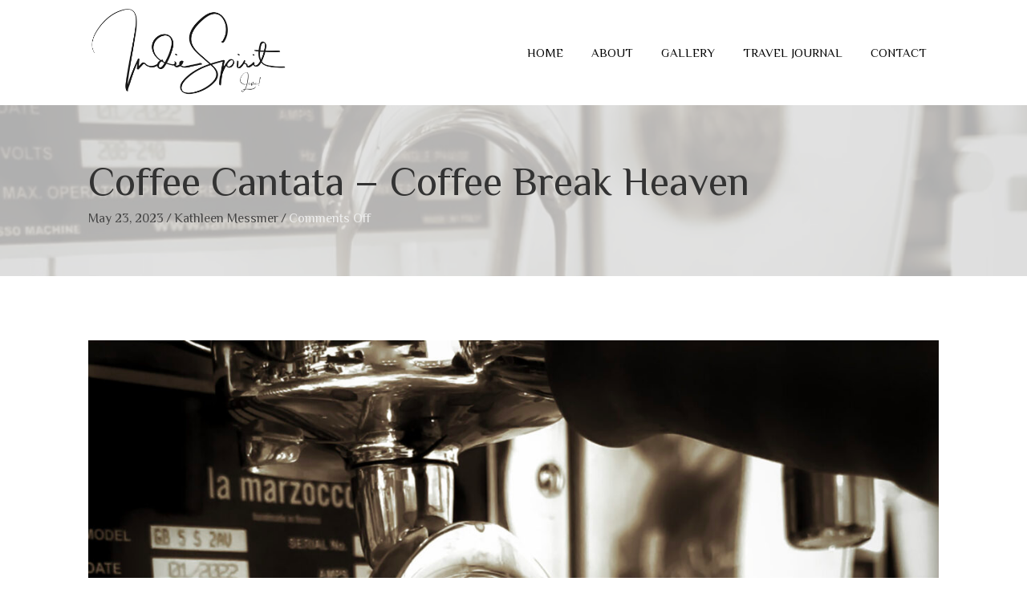

--- FILE ---
content_type: text/html; charset=UTF-8
request_url: https://indiespirit.live/2023/05/coffee-cantata-coffee-break-heaven/
body_size: 13959
content:
<!DOCTYPE html>
<html lang="en-US">
<head>
<meta charset="UTF-8" />
<meta name='viewport' content='width=device-width, initial-scale=1.0' />
<meta http-equiv='X-UA-Compatible' content='IE=edge' />
<link rel="profile" href="https://gmpg.org/xfn/11" />
<meta name='robots' content='index, follow, max-image-preview:large, max-snippet:-1, max-video-preview:-1' />
	<style>img:is([sizes="auto" i], [sizes^="auto," i]) { contain-intrinsic-size: 3000px 1500px }</style>
	
	<!-- This site is optimized with the Yoast SEO plugin v26.8 - https://yoast.com/product/yoast-seo-wordpress/ -->
	<title>Coffee Cantata - Coffee Break Heaven - Indie Spirit Live!</title>
	<link rel="canonical" href="https://indiespirit.live/2023/05/coffee-cantata-coffee-break-heaven/" />
	<meta property="og:locale" content="en_US" />
	<meta property="og:type" content="article" />
	<meta property="og:title" content="Coffee Cantata - Coffee Break Heaven - Indie Spirit Live!" />
	<meta property="og:description" content="Check out my newest latest article in Spotted by Locals" />
	<meta property="og:url" content="https://indiespirit.live/2023/05/coffee-cantata-coffee-break-heaven/" />
	<meta property="og:site_name" content="Indie Spirit Live!" />
	<meta property="article:author" content="https://www.facebook.com/indiespiritlive" />
	<meta property="article:published_time" content="2023-05-23T21:15:00+00:00" />
	<meta property="article:modified_time" content="2024-09-17T07:26:24+00:00" />
	<meta property="og:image" content="https://indiespirit.live/wp-content/uploads/2023/05/Espresso-draw-cropped-copy-scaled.jpg" />
	<meta property="og:image:width" content="1216" />
	<meta property="og:image:height" content="1080" />
	<meta property="og:image:type" content="image/jpeg" />
	<meta name="author" content="Kathleen Messmer" />
	<meta name="twitter:card" content="summary_large_image" />
	<meta name="twitter:creator" content="@https://twitter.com/Indie_Spirit_" />
	<meta name="twitter:label1" content="Written by" />
	<meta name="twitter:data1" content="Kathleen Messmer" />
	<meta name="twitter:label2" content="Est. reading time" />
	<meta name="twitter:data2" content="1 minute" />
	<script type="application/ld+json" class="yoast-schema-graph">{"@context":"https://schema.org","@graph":[{"@type":"Article","@id":"https://indiespirit.live/2023/05/coffee-cantata-coffee-break-heaven/#article","isPartOf":{"@id":"https://indiespirit.live/2023/05/coffee-cantata-coffee-break-heaven/"},"author":{"name":"Kathleen Messmer","@id":"https://indiespirit.live/#/schema/person/3558a77765dbf18bf825e8cce932ff8d"},"headline":"Coffee Cantata &#8211; Coffee Break Heaven","datePublished":"2023-05-23T21:15:00+00:00","dateModified":"2024-09-17T07:26:24+00:00","mainEntityOfPage":{"@id":"https://indiespirit.live/2023/05/coffee-cantata-coffee-break-heaven/"},"wordCount":22,"image":{"@id":"https://indiespirit.live/2023/05/coffee-cantata-coffee-break-heaven/#primaryimage"},"thumbnailUrl":"https://indiespirit.live/wp-content/uploads/2023/05/Espresso-draw-cropped-copy-scaled.jpg","keywords":["alfajores","california","coffee","coffee cantata","cool shop","espresso","food","goodies","haight street","latte","pastries","restaurant","san francisco","the haight","travel","urban coffee"],"articleSection":["California","Food","Photography","Travel"],"inLanguage":"en-US"},{"@type":"WebPage","@id":"https://indiespirit.live/2023/05/coffee-cantata-coffee-break-heaven/","url":"https://indiespirit.live/2023/05/coffee-cantata-coffee-break-heaven/","name":"Coffee Cantata - Coffee Break Heaven - Indie Spirit Live!","isPartOf":{"@id":"https://indiespirit.live/#website"},"primaryImageOfPage":{"@id":"https://indiespirit.live/2023/05/coffee-cantata-coffee-break-heaven/#primaryimage"},"image":{"@id":"https://indiespirit.live/2023/05/coffee-cantata-coffee-break-heaven/#primaryimage"},"thumbnailUrl":"https://indiespirit.live/wp-content/uploads/2023/05/Espresso-draw-cropped-copy-scaled.jpg","datePublished":"2023-05-23T21:15:00+00:00","dateModified":"2024-09-17T07:26:24+00:00","author":{"@id":"https://indiespirit.live/#/schema/person/3558a77765dbf18bf825e8cce932ff8d"},"breadcrumb":{"@id":"https://indiespirit.live/2023/05/coffee-cantata-coffee-break-heaven/#breadcrumb"},"inLanguage":"en-US","potentialAction":[{"@type":"ReadAction","target":["https://indiespirit.live/2023/05/coffee-cantata-coffee-break-heaven/"]}]},{"@type":"ImageObject","inLanguage":"en-US","@id":"https://indiespirit.live/2023/05/coffee-cantata-coffee-break-heaven/#primaryimage","url":"https://indiespirit.live/wp-content/uploads/2023/05/Espresso-draw-cropped-copy-scaled.jpg","contentUrl":"https://indiespirit.live/wp-content/uploads/2023/05/Espresso-draw-cropped-copy-scaled.jpg","width":1216,"height":1080,"caption":"A person is pouring coffee into a cup."},{"@type":"BreadcrumbList","@id":"https://indiespirit.live/2023/05/coffee-cantata-coffee-break-heaven/#breadcrumb","itemListElement":[{"@type":"ListItem","position":1,"name":"Home","item":"https://indiespirit.live/"},{"@type":"ListItem","position":2,"name":"Coffee Cantata &#8211; Coffee Break Heaven"}]},{"@type":"WebSite","@id":"https://indiespirit.live/#website","url":"https://indiespirit.live/","name":"Indie Spirit Live!","description":"","potentialAction":[{"@type":"SearchAction","target":{"@type":"EntryPoint","urlTemplate":"https://indiespirit.live/?s={search_term_string}"},"query-input":{"@type":"PropertyValueSpecification","valueRequired":true,"valueName":"search_term_string"}}],"inLanguage":"en-US"},{"@type":"Person","@id":"https://indiespirit.live/#/schema/person/3558a77765dbf18bf825e8cce932ff8d","name":"Kathleen Messmer","image":{"@type":"ImageObject","inLanguage":"en-US","@id":"https://indiespirit.live/#/schema/person/image/","url":"https://secure.gravatar.com/avatar/566b2b5a20fa1138db3381be22c543c9e64ed5663917f7b6b046484131ab6933?s=96&d=mm&r=g","contentUrl":"https://secure.gravatar.com/avatar/566b2b5a20fa1138db3381be22c543c9e64ed5663917f7b6b046484131ab6933?s=96&d=mm&r=g","caption":"Kathleen Messmer"},"description":"Follow your passion...you'll never go wrong.","sameAs":["https://indiespirit.live","https://www.facebook.com/indiespiritlive","https://www.instagram.com/indie_spirit_live/","https://www.linkedin.com/in/kathleenmessmer/","https://x.com/https://twitter.com/Indie_Spirit_","https://www.youtube.com/channel/UCaU2E7GTtZ1xCFgs6sOVDNg?view_as=subscriber"],"url":"https://indiespirit.live/author/kathleen-messmer/"}]}</script>
	<!-- / Yoast SEO plugin. -->


<link rel='dns-prefetch' href='//fonts.googleapis.com' />
<link href='https://fonts.gstatic.com' crossorigin rel='preconnect' />
<link rel="alternate" type="application/rss+xml" title="Indie Spirit Live! &raquo; Feed" href="https://indiespirit.live/feed/" />
<link rel="alternate" type="application/rss+xml" title="Indie Spirit Live! &raquo; Comments Feed" href="https://indiespirit.live/comments/feed/" />
<link rel="preload" href="https://indiespirit.live/wp-content/plugins/bb-plugin/fonts/fontawesome/5.15.4/webfonts/fa-solid-900.woff2" as="font" type="font/woff2" crossorigin="anonymous">
		<style>
			.lazyload,
			.lazyloading {
				max-width: 100%;
			}
		</style>
		<script>
window._wpemojiSettings = {"baseUrl":"https:\/\/s.w.org\/images\/core\/emoji\/16.0.1\/72x72\/","ext":".png","svgUrl":"https:\/\/s.w.org\/images\/core\/emoji\/16.0.1\/svg\/","svgExt":".svg","source":{"concatemoji":"https:\/\/indiespirit.live\/wp-includes\/js\/wp-emoji-release.min.js?ver=6.8.3"}};
/*! This file is auto-generated */
!function(s,n){var o,i,e;function c(e){try{var t={supportTests:e,timestamp:(new Date).valueOf()};sessionStorage.setItem(o,JSON.stringify(t))}catch(e){}}function p(e,t,n){e.clearRect(0,0,e.canvas.width,e.canvas.height),e.fillText(t,0,0);var t=new Uint32Array(e.getImageData(0,0,e.canvas.width,e.canvas.height).data),a=(e.clearRect(0,0,e.canvas.width,e.canvas.height),e.fillText(n,0,0),new Uint32Array(e.getImageData(0,0,e.canvas.width,e.canvas.height).data));return t.every(function(e,t){return e===a[t]})}function u(e,t){e.clearRect(0,0,e.canvas.width,e.canvas.height),e.fillText(t,0,0);for(var n=e.getImageData(16,16,1,1),a=0;a<n.data.length;a++)if(0!==n.data[a])return!1;return!0}function f(e,t,n,a){switch(t){case"flag":return n(e,"\ud83c\udff3\ufe0f\u200d\u26a7\ufe0f","\ud83c\udff3\ufe0f\u200b\u26a7\ufe0f")?!1:!n(e,"\ud83c\udde8\ud83c\uddf6","\ud83c\udde8\u200b\ud83c\uddf6")&&!n(e,"\ud83c\udff4\udb40\udc67\udb40\udc62\udb40\udc65\udb40\udc6e\udb40\udc67\udb40\udc7f","\ud83c\udff4\u200b\udb40\udc67\u200b\udb40\udc62\u200b\udb40\udc65\u200b\udb40\udc6e\u200b\udb40\udc67\u200b\udb40\udc7f");case"emoji":return!a(e,"\ud83e\udedf")}return!1}function g(e,t,n,a){var r="undefined"!=typeof WorkerGlobalScope&&self instanceof WorkerGlobalScope?new OffscreenCanvas(300,150):s.createElement("canvas"),o=r.getContext("2d",{willReadFrequently:!0}),i=(o.textBaseline="top",o.font="600 32px Arial",{});return e.forEach(function(e){i[e]=t(o,e,n,a)}),i}function t(e){var t=s.createElement("script");t.src=e,t.defer=!0,s.head.appendChild(t)}"undefined"!=typeof Promise&&(o="wpEmojiSettingsSupports",i=["flag","emoji"],n.supports={everything:!0,everythingExceptFlag:!0},e=new Promise(function(e){s.addEventListener("DOMContentLoaded",e,{once:!0})}),new Promise(function(t){var n=function(){try{var e=JSON.parse(sessionStorage.getItem(o));if("object"==typeof e&&"number"==typeof e.timestamp&&(new Date).valueOf()<e.timestamp+604800&&"object"==typeof e.supportTests)return e.supportTests}catch(e){}return null}();if(!n){if("undefined"!=typeof Worker&&"undefined"!=typeof OffscreenCanvas&&"undefined"!=typeof URL&&URL.createObjectURL&&"undefined"!=typeof Blob)try{var e="postMessage("+g.toString()+"("+[JSON.stringify(i),f.toString(),p.toString(),u.toString()].join(",")+"));",a=new Blob([e],{type:"text/javascript"}),r=new Worker(URL.createObjectURL(a),{name:"wpTestEmojiSupports"});return void(r.onmessage=function(e){c(n=e.data),r.terminate(),t(n)})}catch(e){}c(n=g(i,f,p,u))}t(n)}).then(function(e){for(var t in e)n.supports[t]=e[t],n.supports.everything=n.supports.everything&&n.supports[t],"flag"!==t&&(n.supports.everythingExceptFlag=n.supports.everythingExceptFlag&&n.supports[t]);n.supports.everythingExceptFlag=n.supports.everythingExceptFlag&&!n.supports.flag,n.DOMReady=!1,n.readyCallback=function(){n.DOMReady=!0}}).then(function(){return e}).then(function(){var e;n.supports.everything||(n.readyCallback(),(e=n.source||{}).concatemoji?t(e.concatemoji):e.wpemoji&&e.twemoji&&(t(e.twemoji),t(e.wpemoji)))}))}((window,document),window._wpemojiSettings);
</script>
<style id='wp-emoji-styles-inline-css'>

	img.wp-smiley, img.emoji {
		display: inline !important;
		border: none !important;
		box-shadow: none !important;
		height: 1em !important;
		width: 1em !important;
		margin: 0 0.07em !important;
		vertical-align: -0.1em !important;
		background: none !important;
		padding: 0 !important;
	}
</style>
<link rel='stylesheet' id='wp-block-library-css' href='https://indiespirit.live/wp-includes/css/dist/block-library/style.min.css?ver=6.8.3' media='all' />
<style id='wp-block-library-theme-inline-css'>
.wp-block-audio :where(figcaption){color:#555;font-size:13px;text-align:center}.is-dark-theme .wp-block-audio :where(figcaption){color:#ffffffa6}.wp-block-audio{margin:0 0 1em}.wp-block-code{border:1px solid #ccc;border-radius:4px;font-family:Menlo,Consolas,monaco,monospace;padding:.8em 1em}.wp-block-embed :where(figcaption){color:#555;font-size:13px;text-align:center}.is-dark-theme .wp-block-embed :where(figcaption){color:#ffffffa6}.wp-block-embed{margin:0 0 1em}.blocks-gallery-caption{color:#555;font-size:13px;text-align:center}.is-dark-theme .blocks-gallery-caption{color:#ffffffa6}:root :where(.wp-block-image figcaption){color:#555;font-size:13px;text-align:center}.is-dark-theme :root :where(.wp-block-image figcaption){color:#ffffffa6}.wp-block-image{margin:0 0 1em}.wp-block-pullquote{border-bottom:4px solid;border-top:4px solid;color:currentColor;margin-bottom:1.75em}.wp-block-pullquote cite,.wp-block-pullquote footer,.wp-block-pullquote__citation{color:currentColor;font-size:.8125em;font-style:normal;text-transform:uppercase}.wp-block-quote{border-left:.25em solid;margin:0 0 1.75em;padding-left:1em}.wp-block-quote cite,.wp-block-quote footer{color:currentColor;font-size:.8125em;font-style:normal;position:relative}.wp-block-quote:where(.has-text-align-right){border-left:none;border-right:.25em solid;padding-left:0;padding-right:1em}.wp-block-quote:where(.has-text-align-center){border:none;padding-left:0}.wp-block-quote.is-large,.wp-block-quote.is-style-large,.wp-block-quote:where(.is-style-plain){border:none}.wp-block-search .wp-block-search__label{font-weight:700}.wp-block-search__button{border:1px solid #ccc;padding:.375em .625em}:where(.wp-block-group.has-background){padding:1.25em 2.375em}.wp-block-separator.has-css-opacity{opacity:.4}.wp-block-separator{border:none;border-bottom:2px solid;margin-left:auto;margin-right:auto}.wp-block-separator.has-alpha-channel-opacity{opacity:1}.wp-block-separator:not(.is-style-wide):not(.is-style-dots){width:100px}.wp-block-separator.has-background:not(.is-style-dots){border-bottom:none;height:1px}.wp-block-separator.has-background:not(.is-style-wide):not(.is-style-dots){height:2px}.wp-block-table{margin:0 0 1em}.wp-block-table td,.wp-block-table th{word-break:normal}.wp-block-table :where(figcaption){color:#555;font-size:13px;text-align:center}.is-dark-theme .wp-block-table :where(figcaption){color:#ffffffa6}.wp-block-video :where(figcaption){color:#555;font-size:13px;text-align:center}.is-dark-theme .wp-block-video :where(figcaption){color:#ffffffa6}.wp-block-video{margin:0 0 1em}:root :where(.wp-block-template-part.has-background){margin-bottom:0;margin-top:0;padding:1.25em 2.375em}
</style>
<style id='classic-theme-styles-inline-css'>
/*! This file is auto-generated */
.wp-block-button__link{color:#fff;background-color:#32373c;border-radius:9999px;box-shadow:none;text-decoration:none;padding:calc(.667em + 2px) calc(1.333em + 2px);font-size:1.125em}.wp-block-file__button{background:#32373c;color:#fff;text-decoration:none}
</style>
<style id='global-styles-inline-css'>
:root{--wp--preset--aspect-ratio--square: 1;--wp--preset--aspect-ratio--4-3: 4/3;--wp--preset--aspect-ratio--3-4: 3/4;--wp--preset--aspect-ratio--3-2: 3/2;--wp--preset--aspect-ratio--2-3: 2/3;--wp--preset--aspect-ratio--16-9: 16/9;--wp--preset--aspect-ratio--9-16: 9/16;--wp--preset--color--black: #000000;--wp--preset--color--cyan-bluish-gray: #abb8c3;--wp--preset--color--white: #ffffff;--wp--preset--color--pale-pink: #f78da7;--wp--preset--color--vivid-red: #cf2e2e;--wp--preset--color--luminous-vivid-orange: #ff6900;--wp--preset--color--luminous-vivid-amber: #fcb900;--wp--preset--color--light-green-cyan: #7bdcb5;--wp--preset--color--vivid-green-cyan: #00d084;--wp--preset--color--pale-cyan-blue: #8ed1fc;--wp--preset--color--vivid-cyan-blue: #0693e3;--wp--preset--color--vivid-purple: #9b51e0;--wp--preset--gradient--vivid-cyan-blue-to-vivid-purple: linear-gradient(135deg,rgba(6,147,227,1) 0%,rgb(155,81,224) 100%);--wp--preset--gradient--light-green-cyan-to-vivid-green-cyan: linear-gradient(135deg,rgb(122,220,180) 0%,rgb(0,208,130) 100%);--wp--preset--gradient--luminous-vivid-amber-to-luminous-vivid-orange: linear-gradient(135deg,rgba(252,185,0,1) 0%,rgba(255,105,0,1) 100%);--wp--preset--gradient--luminous-vivid-orange-to-vivid-red: linear-gradient(135deg,rgba(255,105,0,1) 0%,rgb(207,46,46) 100%);--wp--preset--gradient--very-light-gray-to-cyan-bluish-gray: linear-gradient(135deg,rgb(238,238,238) 0%,rgb(169,184,195) 100%);--wp--preset--gradient--cool-to-warm-spectrum: linear-gradient(135deg,rgb(74,234,220) 0%,rgb(151,120,209) 20%,rgb(207,42,186) 40%,rgb(238,44,130) 60%,rgb(251,105,98) 80%,rgb(254,248,76) 100%);--wp--preset--gradient--blush-light-purple: linear-gradient(135deg,rgb(255,206,236) 0%,rgb(152,150,240) 100%);--wp--preset--gradient--blush-bordeaux: linear-gradient(135deg,rgb(254,205,165) 0%,rgb(254,45,45) 50%,rgb(107,0,62) 100%);--wp--preset--gradient--luminous-dusk: linear-gradient(135deg,rgb(255,203,112) 0%,rgb(199,81,192) 50%,rgb(65,88,208) 100%);--wp--preset--gradient--pale-ocean: linear-gradient(135deg,rgb(255,245,203) 0%,rgb(182,227,212) 50%,rgb(51,167,181) 100%);--wp--preset--gradient--electric-grass: linear-gradient(135deg,rgb(202,248,128) 0%,rgb(113,206,126) 100%);--wp--preset--gradient--midnight: linear-gradient(135deg,rgb(2,3,129) 0%,rgb(40,116,252) 100%);--wp--preset--font-size--small: 13px;--wp--preset--font-size--medium: 20px;--wp--preset--font-size--large: 36px;--wp--preset--font-size--x-large: 42px;--wp--preset--spacing--20: 0.44rem;--wp--preset--spacing--30: 0.67rem;--wp--preset--spacing--40: 1rem;--wp--preset--spacing--50: 1.5rem;--wp--preset--spacing--60: 2.25rem;--wp--preset--spacing--70: 3.38rem;--wp--preset--spacing--80: 5.06rem;--wp--preset--shadow--natural: 6px 6px 9px rgba(0, 0, 0, 0.2);--wp--preset--shadow--deep: 12px 12px 50px rgba(0, 0, 0, 0.4);--wp--preset--shadow--sharp: 6px 6px 0px rgba(0, 0, 0, 0.2);--wp--preset--shadow--outlined: 6px 6px 0px -3px rgba(255, 255, 255, 1), 6px 6px rgba(0, 0, 0, 1);--wp--preset--shadow--crisp: 6px 6px 0px rgba(0, 0, 0, 1);}:where(.is-layout-flex){gap: 0.5em;}:where(.is-layout-grid){gap: 0.5em;}body .is-layout-flex{display: flex;}.is-layout-flex{flex-wrap: wrap;align-items: center;}.is-layout-flex > :is(*, div){margin: 0;}body .is-layout-grid{display: grid;}.is-layout-grid > :is(*, div){margin: 0;}:where(.wp-block-columns.is-layout-flex){gap: 2em;}:where(.wp-block-columns.is-layout-grid){gap: 2em;}:where(.wp-block-post-template.is-layout-flex){gap: 1.25em;}:where(.wp-block-post-template.is-layout-grid){gap: 1.25em;}.has-black-color{color: var(--wp--preset--color--black) !important;}.has-cyan-bluish-gray-color{color: var(--wp--preset--color--cyan-bluish-gray) !important;}.has-white-color{color: var(--wp--preset--color--white) !important;}.has-pale-pink-color{color: var(--wp--preset--color--pale-pink) !important;}.has-vivid-red-color{color: var(--wp--preset--color--vivid-red) !important;}.has-luminous-vivid-orange-color{color: var(--wp--preset--color--luminous-vivid-orange) !important;}.has-luminous-vivid-amber-color{color: var(--wp--preset--color--luminous-vivid-amber) !important;}.has-light-green-cyan-color{color: var(--wp--preset--color--light-green-cyan) !important;}.has-vivid-green-cyan-color{color: var(--wp--preset--color--vivid-green-cyan) !important;}.has-pale-cyan-blue-color{color: var(--wp--preset--color--pale-cyan-blue) !important;}.has-vivid-cyan-blue-color{color: var(--wp--preset--color--vivid-cyan-blue) !important;}.has-vivid-purple-color{color: var(--wp--preset--color--vivid-purple) !important;}.has-black-background-color{background-color: var(--wp--preset--color--black) !important;}.has-cyan-bluish-gray-background-color{background-color: var(--wp--preset--color--cyan-bluish-gray) !important;}.has-white-background-color{background-color: var(--wp--preset--color--white) !important;}.has-pale-pink-background-color{background-color: var(--wp--preset--color--pale-pink) !important;}.has-vivid-red-background-color{background-color: var(--wp--preset--color--vivid-red) !important;}.has-luminous-vivid-orange-background-color{background-color: var(--wp--preset--color--luminous-vivid-orange) !important;}.has-luminous-vivid-amber-background-color{background-color: var(--wp--preset--color--luminous-vivid-amber) !important;}.has-light-green-cyan-background-color{background-color: var(--wp--preset--color--light-green-cyan) !important;}.has-vivid-green-cyan-background-color{background-color: var(--wp--preset--color--vivid-green-cyan) !important;}.has-pale-cyan-blue-background-color{background-color: var(--wp--preset--color--pale-cyan-blue) !important;}.has-vivid-cyan-blue-background-color{background-color: var(--wp--preset--color--vivid-cyan-blue) !important;}.has-vivid-purple-background-color{background-color: var(--wp--preset--color--vivid-purple) !important;}.has-black-border-color{border-color: var(--wp--preset--color--black) !important;}.has-cyan-bluish-gray-border-color{border-color: var(--wp--preset--color--cyan-bluish-gray) !important;}.has-white-border-color{border-color: var(--wp--preset--color--white) !important;}.has-pale-pink-border-color{border-color: var(--wp--preset--color--pale-pink) !important;}.has-vivid-red-border-color{border-color: var(--wp--preset--color--vivid-red) !important;}.has-luminous-vivid-orange-border-color{border-color: var(--wp--preset--color--luminous-vivid-orange) !important;}.has-luminous-vivid-amber-border-color{border-color: var(--wp--preset--color--luminous-vivid-amber) !important;}.has-light-green-cyan-border-color{border-color: var(--wp--preset--color--light-green-cyan) !important;}.has-vivid-green-cyan-border-color{border-color: var(--wp--preset--color--vivid-green-cyan) !important;}.has-pale-cyan-blue-border-color{border-color: var(--wp--preset--color--pale-cyan-blue) !important;}.has-vivid-cyan-blue-border-color{border-color: var(--wp--preset--color--vivid-cyan-blue) !important;}.has-vivid-purple-border-color{border-color: var(--wp--preset--color--vivid-purple) !important;}.has-vivid-cyan-blue-to-vivid-purple-gradient-background{background: var(--wp--preset--gradient--vivid-cyan-blue-to-vivid-purple) !important;}.has-light-green-cyan-to-vivid-green-cyan-gradient-background{background: var(--wp--preset--gradient--light-green-cyan-to-vivid-green-cyan) !important;}.has-luminous-vivid-amber-to-luminous-vivid-orange-gradient-background{background: var(--wp--preset--gradient--luminous-vivid-amber-to-luminous-vivid-orange) !important;}.has-luminous-vivid-orange-to-vivid-red-gradient-background{background: var(--wp--preset--gradient--luminous-vivid-orange-to-vivid-red) !important;}.has-very-light-gray-to-cyan-bluish-gray-gradient-background{background: var(--wp--preset--gradient--very-light-gray-to-cyan-bluish-gray) !important;}.has-cool-to-warm-spectrum-gradient-background{background: var(--wp--preset--gradient--cool-to-warm-spectrum) !important;}.has-blush-light-purple-gradient-background{background: var(--wp--preset--gradient--blush-light-purple) !important;}.has-blush-bordeaux-gradient-background{background: var(--wp--preset--gradient--blush-bordeaux) !important;}.has-luminous-dusk-gradient-background{background: var(--wp--preset--gradient--luminous-dusk) !important;}.has-pale-ocean-gradient-background{background: var(--wp--preset--gradient--pale-ocean) !important;}.has-electric-grass-gradient-background{background: var(--wp--preset--gradient--electric-grass) !important;}.has-midnight-gradient-background{background: var(--wp--preset--gradient--midnight) !important;}.has-small-font-size{font-size: var(--wp--preset--font-size--small) !important;}.has-medium-font-size{font-size: var(--wp--preset--font-size--medium) !important;}.has-large-font-size{font-size: var(--wp--preset--font-size--large) !important;}.has-x-large-font-size{font-size: var(--wp--preset--font-size--x-large) !important;}
:where(.wp-block-post-template.is-layout-flex){gap: 1.25em;}:where(.wp-block-post-template.is-layout-grid){gap: 1.25em;}
:where(.wp-block-columns.is-layout-flex){gap: 2em;}:where(.wp-block-columns.is-layout-grid){gap: 2em;}
:root :where(.wp-block-pullquote){font-size: 1.5em;line-height: 1.6;}
</style>
<link rel='stylesheet' id='fontawesome-css-6-css' href='https://indiespirit.live/wp-content/plugins/wp-font-awesome/font-awesome/css/fontawesome-all.min.css?ver=1.8.0' media='all' />
<link rel='stylesheet' id='fontawesome-css-4-css' href='https://indiespirit.live/wp-content/plugins/wp-font-awesome/font-awesome/css/v4-shims.min.css?ver=1.8.0' media='all' />
<link rel='stylesheet' id='wp-components-css' href='https://indiespirit.live/wp-includes/css/dist/components/style.min.css?ver=6.8.3' media='all' />
<link rel='stylesheet' id='godaddy-styles-css' href='https://indiespirit.live/wp-content/mu-plugins/vendor/wpex/godaddy-launch/includes/Dependencies/GoDaddy/Styles/build/latest.css?ver=2.0.2' media='all' />
<link rel='stylesheet' id='font-awesome-5-css' href='https://indiespirit.live/wp-content/plugins/bb-plugin/fonts/fontawesome/5.15.4/css/all.min.css?ver=2.6.3.2' media='all' />
<link rel='stylesheet' id='font-awesome-css' href='https://indiespirit.live/wp-content/plugins/bb-plugin/fonts/fontawesome/5.15.4/css/v4-shims.min.css?ver=2.6.3.2' media='all' />
<link rel='stylesheet' id='ultimate-icons-css' href='https://indiespirit.live/wp-content/uploads/bb-plugin/icons/ultimate-icons/style.css?ver=2.6.3.2' media='all' />
<link rel='stylesheet' id='fl-builder-layout-bundle-3edd9ff5039c98863db2436654227264-css' href='https://indiespirit.live/wp-content/uploads/bb-plugin/cache/3edd9ff5039c98863db2436654227264-layout-bundle.css?ver=2.6.3.2-1.4.5.1' media='all' />
<link rel='stylesheet' id='jquery-magnificpopup-css' href='https://indiespirit.live/wp-content/plugins/bb-plugin/css/jquery.magnificpopup.min.css?ver=2.6.3.2' media='all' />
<link rel='stylesheet' id='base-css' href='https://indiespirit.live/wp-content/themes/bb-theme/css/base.min.css?ver=1.7.13' media='all' />
<link rel='stylesheet' id='fl-automator-skin-css' href='https://indiespirit.live/wp-content/uploads/bb-theme/skin-64392b259ed32.css?ver=1.7.13' media='all' />
<link rel='stylesheet' id='pp-animate-css' href='https://indiespirit.live/wp-content/plugins/bbpowerpack/assets/css/animate.min.css?ver=3.5.1' media='all' />
<link rel='stylesheet' id='fl-builder-google-fonts-5c17db25e5bfc7630a8f79604340ad3c-css' href='//fonts.googleapis.com/css?family=Roboto%3A500&#038;ver=6.8.3' media='all' />
<script src="https://indiespirit.live/wp-includes/js/jquery/jquery.min.js?ver=3.7.1" id="jquery-core-js"></script>
<script src="https://indiespirit.live/wp-includes/js/jquery/jquery-migrate.min.js?ver=3.4.1" id="jquery-migrate-js"></script>
<script src="https://indiespirit.live/wp-includes/js/imagesloaded.min.js?ver=6.8.3" id="imagesloaded-js"></script>
<script id="smush-lazy-load-js-before">
var smushLazyLoadOptions = {"autoResizingEnabled":false,"autoResizeOptions":{"precision":5,"skipAutoWidth":true}};
</script>
<script src="https://indiespirit.live/wp-content/plugins/wp-smush-pro/app/assets/js/smush-lazy-load.min.js?ver=3.23.2" id="smush-lazy-load-js"></script>
<link rel="https://api.w.org/" href="https://indiespirit.live/wp-json/" /><link rel="alternate" title="JSON" type="application/json" href="https://indiespirit.live/wp-json/wp/v2/posts/1687" /><link rel="EditURI" type="application/rsd+xml" title="RSD" href="https://indiespirit.live/xmlrpc.php?rsd" />
<meta name="generator" content="WordPress 6.8.3" />
<link rel='shortlink' href='https://indiespirit.live/?p=1687' />
<link rel="alternate" title="oEmbed (JSON)" type="application/json+oembed" href="https://indiespirit.live/wp-json/oembed/1.0/embed?url=https%3A%2F%2Findiespirit.live%2F2023%2F05%2Fcoffee-cantata-coffee-break-heaven%2F" />
<link rel="alternate" title="oEmbed (XML)" type="text/xml+oembed" href="https://indiespirit.live/wp-json/oembed/1.0/embed?url=https%3A%2F%2Findiespirit.live%2F2023%2F05%2Fcoffee-cantata-coffee-break-heaven%2F&#038;format=xml" />
		<script>
			var bb_powerpack = {
				ajaxurl: 'https://indiespirit.live/wp-admin/admin-ajax.php',
				search_term: '',
				callback: function() {}
			};
		</script>
				<script>
			document.documentElement.className = document.documentElement.className.replace('no-js', 'js');
		</script>
		<style>.recentcomments a{display:inline !important;padding:0 !important;margin:0 !important;}</style><link rel="icon" href="https://indiespirit.live/wp-content/uploads/2019/02/cropped-Indie-Spirit-with-Live-32x32.png" sizes="32x32" />
<link rel="icon" href="https://indiespirit.live/wp-content/uploads/2019/02/cropped-Indie-Spirit-with-Live-192x192.png" sizes="192x192" />
<link rel="apple-touch-icon" href="https://indiespirit.live/wp-content/uploads/2019/02/cropped-Indie-Spirit-with-Live-180x180.png" />
<meta name="msapplication-TileImage" content="https://indiespirit.live/wp-content/uploads/2019/02/cropped-Indie-Spirit-with-Live-270x270.png" />
		<style id="wp-custom-css">
			@import url('https://fonts.googleapis.com/css?family=Philosopher');
/*------------------------------------
            SITEWIDE
--------------------------------------*/

h1,h2,h3,h4,h5,h6, .footer-contact-us-detail-box h5, span.fl-button-text,body, p, ul, .footer-contact-us-detail-box p a, .footer-contact-us-detail-box p, span.menu-item-text, .title-text.pp-primary-title, .title-text.pp-secondary-title {
font-family: "Philosopher"!important;

}

div.home-infobox .pp-infobox {
    height: 193px;
}
	div.home-infobox-middle .pp-infobox {
    height: 192px;
}

div.about-infobox .pp-infobox {
    height: 209px;
}

.fl-contact-form textarea::placeholder, .fl-contact-form input[type=text]::placeholder, .fl-contact-form input[type=tel]::placeholder, .fl-contact-form input[type=email]::placeholder,
.fl-form-field input::placeholder,
.fl-form-field input[type=text]::placeholder,
.fl-form-field input[type=email]::placeholder{ 
  color: #2b2b2b;
  }

:-ms-input-placeholder { 
  color: #2b2b2b;
}

::-ms-input-placeholder { 
  color: #2b2b2b;
}

.fl-builder-content .fl-node-6170db6478963 .fl-post-grid-content a{
	  color: #ffffff !important;
    background: #000000;
    padding: 10px 25px;
    border-radius: 4px;
    width: 100%;
    text-align: center;
}
.fl-builder-content .fl-node-6170db6478963 .page-numbers{
	  color: #ffffff !important;
}
.fl-builder-pagination li a.page-numbers:hover, 
.fl-builder-pagination li span.current{
	background:#587691 !important;
	}
.fl-builder-pagination li a.page-numbers, .fl-builder-pagination li span.page-numbers{
	background:#2b2b2b;
}
/*------------------------------------
            HEADER
--------------------------------------*/

.gallery img {
object-fit: cover;
object-position: center;
height: 508px!important;
width: 100%;
max-width: 382px!important;
}



/*------------------------------------
            NAVIGATION
--------------------------------------*/

/*--- Green Nav Focus and Active Issue 

.main-navigation ul.menu a:focus,
.main-navigation ul.nav-menu a:focus,
.main-navigation ul.menu a:active,
.main-navigation ul.nav-menu a:active
{
    color: #fff;
}

.main-navigation ul.nav-menu a,
.main-navigation ul li a,
button.menu-toggle {
      
}

---*/

/*------------------------------------
            TEXT STYLES
--------------------------------------*/

.fl-node-5c509745165ca span, .fl-node-5c509745165ca a:hover {
    color: #eee;
}


/*------------------------------------
            NEW
--------------------------------------*/

/*Color of blog date*/
span.fl-post-info-date {
    color: #444;
}



/*------------------------------------
            FOOTER
--------------------------------------*/





/*------------------------------------
            MISC. STYLES
--------------------------------------*/
.fl-node-5c50946f991ce .uabb-post-thumbnail:before {
/*     background: #ff9d94; */
}
/*--- Photo Gallery ---*/
.uabb-photo-gallery .uabb-photo-gallery-content .uabb-gallery-img {
    object-fit: cover;
}

/*--- WP Font Awesome ---*/
.fa, .fs{
  font-family: 'FontAwesome','Font Awesome 5 Free'!important;
  font-weight: normal;
}

.storefront-handheld-footer-bar ul li > a::before {
	font-family: 'FontAwesome','Font Awesome 5 Free';
}

.fl-node-5c5071f370b58 > .fl-row-content-wrap {
    background-position: center 75%;
}

#innerhome > div {
    background-position: center 105%;
}
/*------------------------------------
            iPad Landscape
--------------------------------------*/

@media only screen and (min-width:770px) and (max-width:1025px) {
div.fl-node-5c5094882a367 .pp-heading-content .pp-heading .heading-title span.pp-primary-title{
    color: #fff;
}
.uabb-cl-wrap .uabb-creative-link a {
    font-size: 15px;
}
#innerhome > div {
    background-position: center center;
}
div.home-infobox .pp-infobox {
    height: 203px;
}
	div.home-infobox-middle .pp-infobox {
    height: 210px;
}
	div.about-infobox .pp-infobox {
    height: 239px;
}
}

/*------------------------------------
            iPad Portrait
--------------------------------------*/

@media only screen and (min-width:481px) and (max-width:768px) {
#innerhome > div {
    background-position: center center;
}
div.fl-node-5c5094882a367 .pp-heading-content .pp-heading .heading-title span.pp-primary-title {
    color: #fff;

}
	.pp-advanced-menu-mobile-toggle{
		float:right;
	}
	div.home-infobox .pp-infobox {
    height: inherit;
}
	div.home-infobox-middle .pp-infobox {
    height: inherit;
}
	div.about-infobox .pp-infobox {
    height: inherit;
}

}

/*------------------------------------
            MOBILE
--------------------------------------*/

@media only screen and (max-width:480px) {
	h1.heading-title {
    font-size: 28px;
}
.fl-node-5c50725b276c6 .pp-heading-content .pp-heading .heading-title span.pp-primary-title {
    color: #fff;
    font-size: 30px;

}
div.fl-node-5c50725b276c6 .pp-heading-content .pp-heading .heading-title span.pp-secondary-title {
    font-size: 38px;
	letter-spacing: 2px;
}
div#footer4copyright {
    font-size: 13px;
}

.uabb-cl-wrap .uabb-creative-link a {
    font-size: 18px;
}
	div.fl-node-5c5094882a367 .pp-heading-content .pp-heading .heading-title span.pp-primary-title {
    color: #ffffff;
    font-size: 30px;
}

div.fl-node-5c5094882a367 .pp-heading-content .pp-heading .heading-title span.pp-secondary-title {
    font-size: 35px;
    letter-spacing: 2px;

}
.pp-photo-gallery .pp-photo-gallery-content .pp-gallery-img {
    height: 180px;
object-fit: cover;
width: 100%;

}
	
	.gallery img {
object-fit: cover;
object-position: center;
height: 300px!important;
width: 100%;
max-width: 500px;
}

}

		</style>
		</head>
<body data-rsssl=1 class="wp-singular post-template-default single single-post postid-1687 single-format-standard wp-theme-bb-theme fl-theme-builder-header fl-theme-builder-header-header fl-theme-builder-footer fl-theme-builder-footer-footer fl-theme-builder-singular fl-theme-builder-singular-single-blog fl-framework-base fl-preset-default fl-full-width fl-has-sidebar fl-search-active has-blocks" itemscope="itemscope" itemtype="https://schema.org/WebPage">
<a aria-label="Skip to content" class="fl-screen-reader-text" href="#fl-main-content">Skip to content</a><div class="fl-page">
	<header class="fl-builder-content fl-builder-content-23 fl-builder-global-templates-locked" data-post-id="23" data-type="header" data-sticky="1" data-sticky-on="" data-sticky-breakpoint="medium" data-shrink="0" data-overlay="0" data-overlay-bg="default" data-shrink-image-height="50px" role="banner" itemscope="itemscope" itemtype="http://schema.org/WPHeader"><div id="head4header" class="fl-row fl-row-full-width fl-row-bg-color fl-node-5c506c6cc2b1d" data-node="5c506c6cc2b1d">
	<div class="fl-row-content-wrap">
		<div class="uabb-row-separator uabb-top-row-separator" >
</div>
						<div class="fl-row-content fl-row-fixed-width fl-node-content">
		
<div class="fl-col-group fl-node-5c506c6cc2b23 fl-col-group-equal-height fl-col-group-align-center fl-col-group-custom-width" data-node="5c506c6cc2b23">
			<div class="fl-col fl-node-5c506c6cc2b26 fl-col-small" data-node="5c506c6cc2b26">
	<div class="fl-col-content fl-node-content"><div id="head4logo" class="fl-module fl-module-photo fl-node-5c506c6cc2b28" data-node="5c506c6cc2b28">
	<div class="fl-module-content fl-node-content">
		<div class="fl-photo fl-photo-align-left" itemscope itemtype="https://schema.org/ImageObject">
	<div class="fl-photo-content fl-photo-img-png">
				<a href="https://indiespirit.live" target="_self" itemprop="url">
				<img decoding="async" class="fl-photo-img wp-image-215 size-full" src="https://indiespirit.live/wp-content/uploads/2019/02/Indie-Spirit-with-Live.png" alt="The indie spirit logo on a green background." itemprop="image" height="855" width="1920" title="Indie Spirit - with Live!"  data-no-lazy="1" srcset="https://indiespirit.live/wp-content/uploads/2019/02/Indie-Spirit-with-Live.png 1920w, https://indiespirit.live/wp-content/uploads/2019/02/Indie-Spirit-with-Live-300x134.png 300w, https://indiespirit.live/wp-content/uploads/2019/02/Indie-Spirit-with-Live-768x342.png 768w, https://indiespirit.live/wp-content/uploads/2019/02/Indie-Spirit-with-Live-1024x456.png 1024w" sizes="(max-width: 1920px) 100vw, 1920px" />
				</a>
					</div>
	</div>
	</div>
</div>
</div>
</div>
			<div class="fl-col fl-node-5c506c6cc2b27" data-node="5c506c6cc2b27">
	<div class="fl-col-content fl-node-content"><div id="head4menu" class="fl-module fl-module-pp-advanced-menu fl-node-5c506c6cc2b29" data-node="5c506c6cc2b29">
	<div class="fl-module-content fl-node-content">
		<div class="pp-advanced-menu pp-advanced-menu-accordion-collapse pp-menu-default pp-menu-align-right">
   				<div class="pp-advanced-menu-mobile">
			<button class="pp-advanced-menu-mobile-toggle hamburger" tabindex="0" role="button" aria-label="Menu">
				<div class="pp-hamburger"><div class="pp-hamburger-box"><div class="pp-hamburger-inner"></div></div></div>			</button>
			</div>
			   	<div class="pp-clear"></div>
	<nav class="pp-menu-nav" aria-label="Main" itemscope="itemscope" itemtype="https://schema.org/SiteNavigationElement">
		
		<ul id="menu-main" class="menu pp-advanced-menu-horizontal pp-toggle-arrows"><li id="menu-item-22" class="menu-item menu-item-type-post_type menu-item-object-page menu-item-home"><a href="https://indiespirit.live/" tabindex="0" role="link"><span class="menu-item-text">Home</span></a></li><li id="menu-item-21" class="menu-item menu-item-type-post_type menu-item-object-page"><a href="https://indiespirit.live/about/" tabindex="0" role="link"><span class="menu-item-text">About</span></a></li><li id="menu-item-20" class="menu-item menu-item-type-post_type menu-item-object-page"><a href="https://indiespirit.live/gallery/" tabindex="0" role="link"><span class="menu-item-text">Gallery</span></a></li><li id="menu-item-1160" class="menu-item menu-item-type-post_type menu-item-object-page"><a href="https://indiespirit.live/travel-journal/" tabindex="0" role="link"><span class="menu-item-text">Travel Journal</span></a></li><li id="menu-item-1033" class="menu-item menu-item-type-post_type menu-item-object-page"><a href="https://indiespirit.live/contact/" tabindex="0" role="link"><span class="menu-item-text">Contact</span></a></li></ul>
			</nav>
</div>
	</div>
</div>
</div>
</div>
	</div>
		</div>
	</div>
</div>
</header><div class="uabb-js-breakpoint" style="display: none;"></div>	<div id="fl-main-content" class="fl-page-content" itemprop="mainContentOfPage" role="main">

		<div class="fl-builder-content fl-builder-content-90 fl-builder-global-templates-locked" data-post-id="90"><div id="posttop" class="fl-row fl-row-full-width fl-row-bg-photo fl-node-5c509745165d1 fl-row-bg-overlay fl-row-bg-fixed" data-node="5c509745165d1">
	<div class="fl-row-content-wrap">
		<div class="uabb-row-separator uabb-top-row-separator" >
</div>
						<div class="fl-row-content fl-row-fixed-width fl-node-content">
		
<div class="fl-col-group fl-node-5c509745165d2" data-node="5c509745165d2">
			<div class="fl-col fl-node-5c509745165d3" data-node="5c509745165d3">
	<div class="fl-col-content fl-node-content"><div class="fl-module fl-module-heading fl-node-5c509745165c8" data-node="5c509745165c8">
	<div class="fl-module-content fl-node-content">
		<h1 class="fl-heading">
		<span class="fl-heading-text">Coffee Cantata &#8211; Coffee Break Heaven</span>
	</h1>
	</div>
</div>
<div class="fl-module fl-module-fl-post-info fl-node-5c509745165ca" data-node="5c509745165ca">
	<div class="fl-module-content fl-node-content">
		<span class="fl-post-info-date">May 23, 2023</span><span class="fl-post-info-sep">/</span><span class="fl-post-info-author"><a href="https://indiespirit.live/author/kathleen-messmer/">Kathleen Messmer</a></span><span class="fl-post-info-sep">/</span><span class="fl-post-info-comments"><span>Comments Off<span class="screen-reader-text"> on Coffee Cantata &#8211; Coffee Break Heaven</span></span></span>	</div>
</div>
</div>
</div>
	</div>
		</div>
	</div>
</div>
<div id="blogcontent" class="fl-row fl-row-full-width fl-row-bg-none fl-node-5c509745165c0" data-node="5c509745165c0">
	<div class="fl-row-content-wrap">
		<div class="uabb-row-separator uabb-top-row-separator" >
</div>
						<div class="fl-row-content fl-row-fixed-width fl-node-content">
		
<div class="fl-col-group fl-node-5c6114b76e37d" data-node="5c6114b76e37d">
			<div class="fl-col fl-node-5c6114b76e4cd" data-node="5c6114b76e4cd">
	<div class="fl-col-content fl-node-content"><div class="fl-module fl-module-photo fl-node-5c509745165d5" data-node="5c509745165d5">
	<div class="fl-module-content fl-node-content">
		<div class="fl-photo fl-photo-align-center" itemscope itemtype="https://schema.org/ImageObject">
	<div class="fl-photo-content fl-photo-img-jpg">
				<img decoding="async" class="fl-photo-img wp-image-1688 size-full lazyload" data-src="https://indiespirit.live/wp-content/uploads/2023/05/Espresso-draw-cropped-copy-scaled.jpg" alt="A person is pouring coffee into a cup." itemprop="image" height="1080" width="1216" title="Espresso draw - cropped copy" data-srcset="https://indiespirit.live/wp-content/uploads/2023/05/Espresso-draw-cropped-copy-scaled.jpg 1216w, https://indiespirit.live/wp-content/uploads/2023/05/Espresso-draw-cropped-copy-300x266.jpg 300w, https://indiespirit.live/wp-content/uploads/2023/05/Espresso-draw-cropped-copy-1024x910.jpg 1024w, https://indiespirit.live/wp-content/uploads/2023/05/Espresso-draw-cropped-copy-768x682.jpg 768w, https://indiespirit.live/wp-content/uploads/2023/05/Espresso-draw-cropped-copy-1536x1364.jpg 1536w, https://indiespirit.live/wp-content/uploads/2023/05/Espresso-draw-cropped-copy-2048x1819.jpg 2048w" data-sizes="(max-width: 1216px) 100vw, 1216px" src="[data-uri]" style="--smush-placeholder-width: 1216px; --smush-placeholder-aspect-ratio: 1216/1080;" />
					</div>
	</div>
	</div>
</div>
</div>
</div>
	</div>

<div class="fl-col-group fl-node-5c509745165c5" data-node="5c509745165c5">
			<div class="fl-col fl-node-5c509745165c6" data-node="5c509745165c6">
	<div class="fl-col-content fl-node-content"><div class="fl-module fl-module-fl-post-content fl-node-5c509745165c7" data-node="5c509745165c7">
	<div class="fl-module-content fl-node-content">
		
<div style="height:16px" aria-hidden="true" class="wp-block-spacer"></div>



<p class="has-black-color has-text-color has-medium-font-size">Check out my newest latest article in Spotted by Locals</p>



<div style="height:16px" aria-hidden="true" class="wp-block-spacer"></div>



<figure class="wp-block-embed is-type-wp-embed is-provider-spotted-by-locals-san-francisco wp-block-embed-spotted-by-locals-san-francisco"><div class="wp-block-embed__wrapper">
<blockquote class="wp-embedded-content" data-secret="q0ZvXwyfqk"><a href="https://www.spottedbylocals.com/sanfrancisco/coffee-contata/">Cantata Coffee &#8211; Coffee Break Heaven</a></blockquote><iframe class="wp-embedded-content lazyload" sandbox="allow-scripts" security="restricted" style="position: absolute; clip: rect(1px, 1px, 1px, 1px);" title="&#8220;Cantata Coffee &#8211; Coffee Break Heaven&#8221; &#8212; Spotted by Locals San Francisco" data-src="https://www.spottedbylocals.com/sanfrancisco/coffee-contata/embed/#?secret=e1JNWgIC6b#?secret=q0ZvXwyfqk" data-secret="q0ZvXwyfqk" width="500" height="282" frameborder="0" marginwidth="0" marginheight="0" scrolling="no" src="[data-uri]" data-load-mode="1"></iframe>
</div></figure>
	</div>
</div>
<div class="fl-module fl-module-html fl-node-5c509745165d0" data-node="5c509745165d0">
	<div class="fl-module-content fl-node-content">
		<div class="fl-html">
	Posted in <a href="https://indiespirit.live/category/travel/california/" rel="tag" class="california">California</a>, <a href="https://indiespirit.live/category/food/" rel="tag" class="food">Food</a>, <a href="https://indiespirit.live/category/photography/" rel="tag" class="photography">Photography</a>, <a href="https://indiespirit.live/category/travel/" rel="tag" class="travel">Travel</a></div>
	</div>
</div>
</div>
</div>
	</div>

<div class="fl-col-group fl-node-5c509745165d6" data-node="5c509745165d6">
			<div class="fl-col fl-node-5c509745165d7" data-node="5c509745165d7">
	<div class="fl-col-content fl-node-content"><div class="fl-module fl-module-separator fl-node-5c509745165cb" data-node="5c509745165cb">
	<div class="fl-module-content fl-node-content">
		<div class="fl-separator"></div>
	</div>
</div>
<div class="fl-module fl-module-fl-author-bio fl-node-5c509745165cd" data-node="5c509745165cd">
	<div class="fl-module-content fl-node-content">
		<div class="fl-author-bio-thumb">
	<img alt='' src='https://secure.gravatar.com/avatar/566b2b5a20fa1138db3381be22c543c9e64ed5663917f7b6b046484131ab6933?s=100&#038;d=mm&#038;r=g' srcset='https://secure.gravatar.com/avatar/566b2b5a20fa1138db3381be22c543c9e64ed5663917f7b6b046484131ab6933?s=200&#038;d=mm&#038;r=g 2x' class='avatar avatar-100 photo no-lazyload' height='100' width='100' decoding='async'/></div>
<div class="fl-author-bio-content">
	<h3 class="fl-author-bio-name">Kathleen Messmer</h3>
	<div class="fl-author-bio-text">Follow your passion...you'll never go wrong.</div>
</div>
	</div>
</div>
<div class="fl-module fl-module-separator fl-node-5c509745165cc" data-node="5c509745165cc">
	<div class="fl-module-content fl-node-content">
		<div class="fl-separator"></div>
	</div>
</div>
<div class="fl-module fl-module-fl-post-navigation fl-node-5c509745165ce" data-node="5c509745165ce">
	<div class="fl-module-content fl-node-content">
		
	<nav class="navigation post-navigation" aria-label="Posts">
		<h2 class="screen-reader-text">Posts navigation</h2>
		<div class="nav-links"><div class="nav-previous"><a href="https://indiespirit.live/2023/05/the-crepevine-best-spot-ever/" rel="prev">&larr; The Crepevine &#8211; Best Spot Ever!</a></div><div class="nav-next"><a href="https://indiespirit.live/2023/11/123-farms-where-passion-for-organic-farming-meets-sustainable-living/" rel="next">123 Farms: Where Passion for Organic Farming Meets Sustainable Living &rarr;</a></div></div>
	</nav>	</div>
</div>
<div class="fl-module fl-module-separator fl-node-5c509745165cf" data-node="5c509745165cf">
	<div class="fl-module-content fl-node-content">
		<div class="fl-separator"></div>
	</div>
</div>
</div>
</div>
	</div>
		</div>
	</div>
</div>
<div id="blogcomment" class="fl-row fl-row-full-width fl-row-bg-photo fl-node-5c509745165d8 fl-row-bg-overlay fl-row-bg-fixed" data-node="5c509745165d8">
	<div class="fl-row-content-wrap">
		<div class="uabb-row-separator uabb-top-row-separator" >
</div>
						<div class="fl-row-content fl-row-fixed-width fl-node-content">
		
<div class="fl-col-group fl-node-5c509745165d9" data-node="5c509745165d9">
			<div class="fl-col fl-node-5c509745165da" data-node="5c509745165da">
	<div class="fl-col-content fl-node-content"><div class="fl-module fl-module-fl-comments fl-node-5c509745165c9" data-node="5c509745165c9">
	<div class="fl-module-content fl-node-content">
			</div>
</div>
</div>
</div>
	</div>
		</div>
	</div>
</div>
</div><div class="uabb-js-breakpoint" style="display: none;"></div>
	</div><!-- .fl-page-content -->
	<footer class="fl-builder-content fl-builder-content-25 fl-builder-global-templates-locked" data-post-id="25" data-type="footer" itemscope="itemscope" itemtype="http://schema.org/WPFooter"><div id="footer4body" class="fl-row fl-row-full-width fl-row-bg-none fl-node-5c506f86b8c7f" data-node="5c506f86b8c7f">
	<div class="fl-row-content-wrap">
		<div class="uabb-row-separator uabb-top-row-separator" >
</div>
						<div class="fl-row-content fl-row-fixed-width fl-node-content">
		
<div class="fl-col-group fl-node-5c506f86b8c80 fl-col-group-custom-width" data-node="5c506f86b8c80">
			<div class="fl-col fl-node-5c506f86b8c87 fl-col-small" data-node="5c506f86b8c87">
	<div class="fl-col-content fl-node-content"><div class="fl-module fl-module-heading fl-node-5c506f86b8c88" data-node="5c506f86b8c88">
	<div class="fl-module-content fl-node-content">
		<h2 class="fl-heading">
		<span class="fl-heading-text">Site Links</span>
	</h2>
	</div>
</div>
<div class="fl-module fl-module-menu fl-node-5c506f86b8c89" data-node="5c506f86b8c89">
	<div class="fl-module-content fl-node-content">
		<div class="fl-menu">
		<div class="fl-clear"></div>
	<nav aria-label="Menu" itemscope="itemscope" itemtype="https://schema.org/SiteNavigationElement"><ul id="menu-main-1" class="menu fl-menu-vertical fl-toggle-none"><li id="menu-item-22" class="menu-item menu-item-type-post_type menu-item-object-page menu-item-home"><a href="https://indiespirit.live/">Home</a></li><li id="menu-item-21" class="menu-item menu-item-type-post_type menu-item-object-page"><a href="https://indiespirit.live/about/">About</a></li><li id="menu-item-20" class="menu-item menu-item-type-post_type menu-item-object-page"><a href="https://indiespirit.live/gallery/">Gallery</a></li><li id="menu-item-1160" class="menu-item menu-item-type-post_type menu-item-object-page"><a href="https://indiespirit.live/travel-journal/">Travel Journal</a></li><li id="menu-item-1033" class="menu-item menu-item-type-post_type menu-item-object-page"><a href="https://indiespirit.live/contact/">Contact</a></li></ul></nav></div>
	</div>
</div>
</div>
</div>
			<div class="fl-col fl-node-5c506f86b8c81 fl-col-small" data-node="5c506f86b8c81">
	<div class="fl-col-content fl-node-content"><div class="fl-module fl-module-heading fl-node-5c506f86b8c90" data-node="5c506f86b8c90">
	<div class="fl-module-content fl-node-content">
		<h2 class="fl-heading">
		<span class="fl-heading-text">Get In Touch!</span>
	</h2>
	</div>
</div>
<div class="fl-module fl-module-icon fl-node-5c506f86b8c8d" data-node="5c506f86b8c8d">
	<div class="fl-module-content fl-node-content">
		<div class="fl-icon-wrap">
	<span class="fl-icon">
								<a href="tel:9517328775" target="_self" tabindex="-1" aria-hidden="true" aria-labelledby="fl-icon-text-5c506f86b8c8d">
							<i class="fa fa-phone" aria-hidden="true"></i>
						</a>
			</span>
			<div id="fl-icon-text-5c506f86b8c8d" class="fl-icon-text">
						<a href="tel:9517328775" target="_self" class="fl-icon-text-link fl-icon-text-wrap">
						<p>(951)-732-8775</p>						</a>
					</div>
	</div>
	</div>
</div>
<div class="fl-module fl-module-icon fl-node-5c506f86b8c8f" data-node="5c506f86b8c8f">
	<div class="fl-module-content fl-node-content">
		<div class="fl-icon-wrap">
	<span class="fl-icon">
								<a href="mailto:kathleen@indiespirit.live" target="_self" tabindex="-1" aria-hidden="true" aria-labelledby="fl-icon-text-5c506f86b8c8f">
							<i class="fa fa-envelope-o" aria-hidden="true"></i>
						</a>
			</span>
			<div id="fl-icon-text-5c506f86b8c8f" class="fl-icon-text">
						<a href="mailto:kathleen@indiespirit.live" target="_self" class="fl-icon-text-link fl-icon-text-wrap">
						<p>kathleen@indiespirit.live</p>						</a>
					</div>
	</div>
	</div>
</div>
<div id="footer4icons" class="fl-module fl-module-icon-group fl-node-5c506f86b8c92" data-node="5c506f86b8c92">
	<div class="fl-module-content fl-node-content">
		<div class="fl-icon-group">
	<span class="fl-icon">
								<a href="https://www.facebook.com/indiespiritlive" target="_blank" rel="noopener" >
							<i class="ua-icon ua-icon-facebook-with-circle" aria-hidden="true"></i>
						</a>
			</span>
		<span class="fl-icon">
								<a href="https://www.instagram.com/indie_spirit_live/" target="_blank" rel="noopener" >
							<i class="ua-icon ua-icon-instagram-with-circle" aria-hidden="true"></i>
						</a>
			</span>
		<span class="fl-icon">
								<a href="https://www.twitter.com/Indie_Spirit_" target="_blank" rel="noopener" >
							<i class="ua-icon ua-icon-twitter-with-circle" aria-hidden="true"></i>
						</a>
			</span>
	</div>
	</div>
</div>
</div>
</div>
			<div class="fl-col fl-node-5c506f86b8c8b fl-col-small" data-node="5c506f86b8c8b">
	<div class="fl-col-content fl-node-content"><div class="fl-module fl-module-widget fl-node-5c506f86b8c8a" data-node="5c506f86b8c8a">
	<div class="fl-module-content fl-node-content">
		<div class="fl-widget">

		<div class="widget widget_recent_entries">
		<h2 class="widgettitle">Recent Posts</h2>
		<ul>
											<li>
					<a href="https://indiespirit.live/2026/01/the-stunning-architecture-that-was-the-san-francisco-public-library/">The Stunning Architecture that was the San Francisco Public Library</a>
									</li>
											<li>
					<a href="https://indiespirit.live/2025/08/lloyd-lake-in-san-franciscos-golden-gate-park/">Lloyd Lake in San Francisco&#8217;s Golden Gate Park</a>
									</li>
											<li>
					<a href="https://indiespirit.live/2025/07/discovering-the-eclectic-vibe-of-placitas-cafe/">Discovering the Eclectic Vibe of Placitas Café</a>
									</li>
											<li>
					<a href="https://indiespirit.live/2025/07/sandia-cave-intrigue-and-controversy-wrapped-up-in-beauty-and-history/">Sandia Cave: Intrigue and Controversy Wrapped up in Beauty and History</a>
									</li>
											<li>
					<a href="https://indiespirit.live/2025/07/yates-mill-park-a-whimsical-journey-through-time/">Yates Mill Park: A Whimsical Journey Through Time</a>
									</li>
											<li>
					<a href="https://indiespirit.live/2025/06/bennett-place-a-beacon-of-hope-and-resilience-even-today/">Bennett Place: A Beacon of Hope and Resilience, Even Today</a>
									</li>
					</ul>

		</div></div>
	</div>
</div>
</div>
</div>
			<div class="fl-col fl-node-5c506f86b8c82 fl-col-small" data-node="5c506f86b8c82">
	<div class="fl-col-content fl-node-content"><div class="fl-module fl-module-heading fl-node-5c506f86b8c8c" data-node="5c506f86b8c8c">
	<div class="fl-module-content fl-node-content">
		<h2 class="fl-heading">
		<span class="fl-heading-text">Subscribe!</span>
	</h2>
	</div>
</div>
<div class="fl-module fl-module-rich-text fl-node-5c506f86b8c98" data-node="5c506f86b8c98">
	<div class="fl-module-content fl-node-content">
		<div class="fl-rich-text">
	<p>Sign up for our Travel Journal and you can enter for your chance to win a FREE Travel Print!</p>
</div>
	</div>
</div>
<div id="footer4subscribe" class="fl-module fl-module-subscribe-form fl-node-5c506f86b8c91" data-node="5c506f86b8c91">
	<div class="fl-module-content fl-node-content">
		<div class="fl-subscribe-form fl-subscribe-form-stacked fl-subscribe-form-name-show fl-form fl-clearfix" ><input type="hidden" id="fl-subscribe-form-nonce" name="fl-subscribe-form-nonce" value="231afab7f8" /><input type="hidden" name="_wp_http_referer" value="/2023/05/coffee-cantata-coffee-break-heaven/" />		<div class="fl-form-field">
		<label for="fl-subscribe-form-name" class="hidden">Name</label>
		<input type="text" aria-describedby="name-error" name="fl-subscribe-form-name" placeholder="Name" id="fl-subscribe-form-name" class="fl-subscribe-form-name" />
		<div class="fl-form-error-message" id="name-error">Please enter your name.</div>
	</div>
	
	<div class="fl-form-field">
		<label for="fl-subscribe-form-email" class="hidden">Email Address</label>
		<input type="email" aria-describedby="email-error" name="fl-subscribe-form-email" placeholder="Email Address" id="fl-subscribe-form-email"  class="fl-subscribe-form-email"  />
		<div class="fl-form-error-message" id="email-error">Please enter a valid email address.</div>
	</div>

			
			
	<div class="fl-form-button" data-wait-text="Please Wait...">
	<div class="fl-button-wrap fl-button-width-full fl-button-left">
			<a href="#" target="_self" class="fl-button" role="button">
							<span class="fl-button-text">Subscribe!</span>
					</a>
</div>
	</div>

	
	<div class="fl-form-success-message"><p>Thanks for subscribing! Please check your email for further instructions.</p></div>

	<div class="fl-form-error-message">Something went wrong. Please check your entries and try again.</div>

</div>
	</div>
</div>
</div>
</div>
	</div>
		</div>
	</div>
</div>
<div id="footer4copyright" class="fl-row fl-row-full-width fl-row-bg-color fl-node-5c506f86b8c78" data-node="5c506f86b8c78">
	<div class="fl-row-content-wrap">
		<div class="uabb-row-separator uabb-top-row-separator" >
</div>
						<div class="fl-row-content fl-row-fixed-width fl-node-content">
		
<div class="fl-col-group fl-node-5c506f86b8c7b fl-col-group-equal-height fl-col-group-align-center fl-col-group-custom-width" data-node="5c506f86b8c7b">
			<div class="fl-col fl-node-5c506f86b8c7d fl-col-small" data-node="5c506f86b8c7d">
	<div class="fl-col-content fl-node-content"><div class="fl-module fl-module-rich-text fl-node-5c506f86b8c7e" data-node="5c506f86b8c7e">
	<div class="fl-module-content fl-node-content">
		<div class="fl-rich-text">
	<p>© 2026, Indie Spirit Live!</p>
</div>
	</div>
</div>
</div>
</div>
			<div class="fl-col fl-node-5c506f86b8c96 fl-col-small" data-node="5c506f86b8c96">
	<div class="fl-col-content fl-node-content"><div class="fl-module fl-module-html fl-node-5c506f86b8c97" data-node="5c506f86b8c97">
	<div class="fl-module-content fl-node-content">
		<div class="fl-html">
	<div align="right">
<a rel="nofollow" href="https://www.godaddy.com/websites/web-design"
target="_blank"><img alt="GoDaddy Web Design"
src="//nebula.wsimg.com/aadc63d8e8dbd533470bdc4e350bc4af?AccessKeyId=B7351D786AE96FEF6EBB&disposition=0&alloworigin=1"></a></div></div>
	</div>
</div>
</div>
</div>
	</div>
		</div>
	</div>
</div>
</footer><div class="uabb-js-breakpoint" style="display: none;"></div>	</div><!-- .fl-page -->
<script type="speculationrules">
{"prefetch":[{"source":"document","where":{"and":[{"href_matches":"\/*"},{"not":{"href_matches":["\/wp-*.php","\/wp-admin\/*","\/wp-content\/uploads\/*","\/wp-content\/*","\/wp-content\/plugins\/*","\/wp-content\/themes\/bb-theme\/*","\/*\\?(.+)"]}},{"not":{"selector_matches":"a[rel~=\"nofollow\"]"}},{"not":{"selector_matches":".no-prefetch, .no-prefetch a"}}]},"eagerness":"conservative"}]}
</script>
<link rel='stylesheet' id='fl-builder-google-fonts-9a91b0ef69cc426afb55a64e622d4513-css' href='//fonts.googleapis.com/css?family=Roboto%3A300%2C500%7CRaleway%3A300%2C400%2C700&#038;ver=6.8.3' media='all' />
<script src="https://indiespirit.live/wp-content/plugins/bb-plugin/js/jquery.ba-throttle-debounce.min.js?ver=2.6.3.2" id="jquery-throttle-js"></script>
<script src="https://indiespirit.live/wp-content/plugins/bb-plugin/js/jquery.fitvids.min.js?ver=1.2" id="jquery-fitvids-js"></script>
<script src="https://indiespirit.live/wp-content/uploads/bb-plugin/cache/b6226ac7be443c843b5df0475ccb45c0-layout-bundle.js?ver=2.6.3.2-1.4.5.1" id="fl-builder-layout-bundle-b6226ac7be443c843b5df0475ccb45c0-js"></script>
<script src="https://indiespirit.live/wp-content/plugins/bb-plugin/js/jquery.magnificpopup.min.js?ver=2.6.3.2" id="jquery-magnificpopup-js"></script>
<script id="fl-automator-js-extra">
var themeopts = {"medium_breakpoint":"992","mobile_breakpoint":"768","scrollTopPosition":"800"};
</script>
<script src="https://indiespirit.live/wp-content/themes/bb-theme/js/theme.min.js?ver=1.7.13" id="fl-automator-js"></script>
<script src="https://indiespirit.live/wp-includes/js/wp-embed.min.js?ver=6.8.3" id="wp-embed-js" defer data-wp-strategy="defer"></script>
		<script>'undefined'=== typeof _trfq || (window._trfq = []);'undefined'=== typeof _trfd && (window._trfd=[]),
                _trfd.push({'tccl.baseHost':'secureserver.net'}),
                _trfd.push({'ap':'wpaas_v2'},
                    {'server':'8b03526ab326'},
                    {'pod':'c27-prod-p3-us-west-2'},
                                        {'xid':'42199266'},
                    {'wp':'6.8.3'},
                    {'php':'8.2.30'},
                    {'loggedin':'0'},
                    {'cdn':'1'},
                    {'builder':'wp-block-editor'},
                    {'theme':'bb-theme'},
                    {'wds':'0'},
                    {'wp_alloptions_count':'324'},
                    {'wp_alloptions_bytes':'89455'},
                    {'gdl_coming_soon_page':'0'}
                    , {'appid':'615797'}                 );
            var trafficScript = document.createElement('script'); trafficScript.src = 'https://img1.wsimg.com/signals/js/clients/scc-c2/scc-c2.min.js'; window.document.head.appendChild(trafficScript);</script>
		<script>window.addEventListener('click', function (elem) { var _elem$target, _elem$target$dataset, _window, _window$_trfq; return (elem === null || elem === void 0 ? void 0 : (_elem$target = elem.target) === null || _elem$target === void 0 ? void 0 : (_elem$target$dataset = _elem$target.dataset) === null || _elem$target$dataset === void 0 ? void 0 : _elem$target$dataset.eid) && ((_window = window) === null || _window === void 0 ? void 0 : (_window$_trfq = _window._trfq) === null || _window$_trfq === void 0 ? void 0 : _window$_trfq.push(["cmdLogEvent", "click", elem.target.dataset.eid]));});</script>
		<script src='https://img1.wsimg.com/traffic-assets/js/tccl-tti.min.js' onload="window.tti.calculateTTI()"></script>
		</body>
</html>
